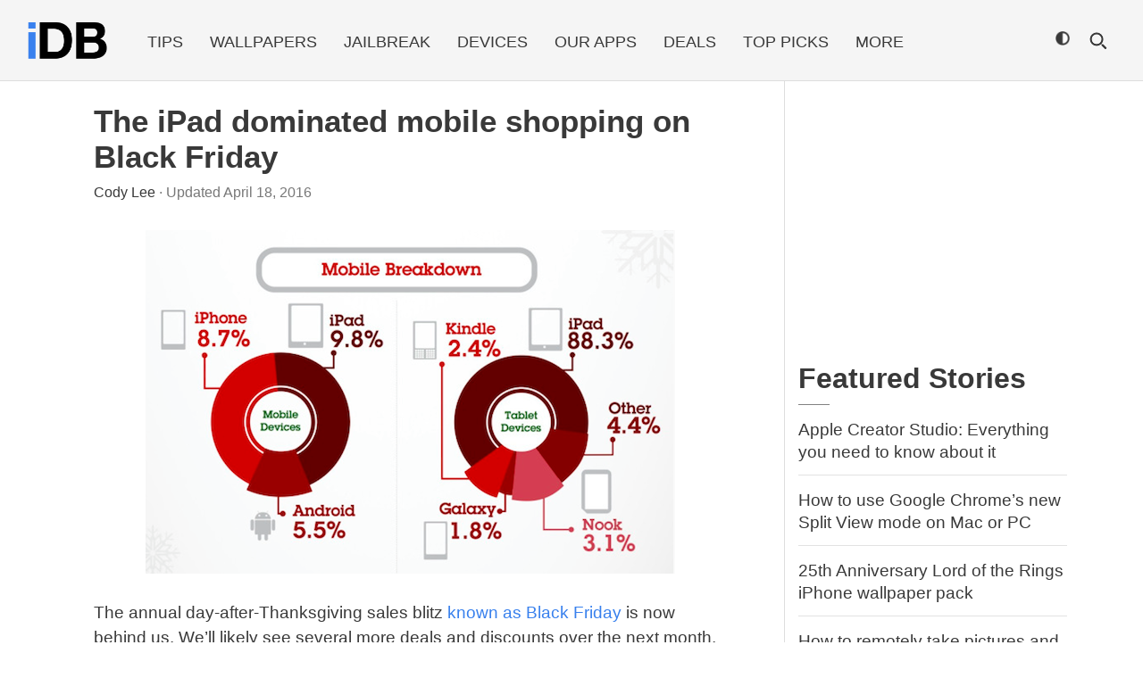

--- FILE ---
content_type: text/html; charset=utf-8
request_url: https://disqus.com/embed/comments/?base=default&f=idownloadblog&t_i=189492%20http%3A%2F%2Fwww.idownloadblog.com%2F%3Fp%3D189492&t_u=https%3A%2F%2Fwww.idownloadblog.com%2F2012%2F11%2F25%2Fipad-dominated-black-friday%2F&t_e=The%20iPad%20dominated%20mobile%20shopping%20on%20Black%20Friday&t_d=The%20iPad%20dominated%20mobile%20shopping%20on%20Black%20Friday&t_t=The%20iPad%20dominated%20mobile%20shopping%20on%20Black%20Friday&s_o=default
body_size: 3207
content:
<!DOCTYPE html>

<html lang="en" dir="ltr" class="not-supported type-">

<head>
    <title>Disqus Comments</title>

    
    <meta name="viewport" content="width=device-width, initial-scale=1, maximum-scale=1, user-scalable=no">
    <meta http-equiv="X-UA-Compatible" content="IE=edge"/>

    <style>
        .alert--warning {
            border-radius: 3px;
            padding: 10px 15px;
            margin-bottom: 10px;
            background-color: #FFE070;
            color: #A47703;
        }

        .alert--warning a,
        .alert--warning a:hover,
        .alert--warning strong {
            color: #A47703;
            font-weight: bold;
        }

        .alert--error p,
        .alert--warning p {
            margin-top: 5px;
            margin-bottom: 5px;
        }
        
        </style>
    
    <style>
        
        html, body {
            overflow-y: auto;
            height: 100%;
        }
        

        #error {
            display: none;
        }

        .clearfix:after {
            content: "";
            display: block;
            height: 0;
            clear: both;
            visibility: hidden;
        }

        
    </style>

</head>
<body>
    

    
    <div id="error" class="alert--error">
        <p>We were unable to load Disqus. If you are a moderator please see our <a href="https://docs.disqus.com/help/83/"> troubleshooting guide</a>. </p>
    </div>

    
    <script type="text/json" id="disqus-forumData">{"session":{"canModerate":false,"audienceSyncVerified":false,"canReply":true,"mustVerify":false,"recaptchaPublicKey":"6LfHFZceAAAAAIuuLSZamKv3WEAGGTgqB_E7G7f3","mustVerifyEmail":false},"forum":{"aetBannerConfirmation":null,"founder":"317967","twitterName":"iDownloadBlog","commentsLinkOne":"There is 1 comment","guidelines":null,"disableDisqusBrandingOnPolls":false,"commentsLinkZero":"Leave a comment","disableDisqusBranding":false,"id":"idownloadblog","createdAt":"2011-11-02T14:49:06.676304","category":"Tech","aetBannerEnabled":false,"aetBannerTitle":null,"raw_guidelines":null,"initialCommentCount":null,"votingType":0,"daysUnapproveNewUsers":null,"installCompleted":true,"moderatorBadgeText":"iDB Team","commentPolicyText":null,"aetEnabled":false,"channel":null,"sort":4,"description":null,"organizationHasBadges":true,"newPolicy":true,"raw_description":null,"customFont":null,"language":"en","adsReviewStatus":1,"commentsPlaceholderTextEmpty":null,"daysAlive":0,"forumCategory":{"date_added":"2016-01-28T01:54:31","id":8,"name":"Tech"},"linkColor":null,"colorScheme":"auto","pk":"1109121","commentsPlaceholderTextPopulated":null,"permissions":{},"commentPolicyLink":null,"aetBannerDescription":null,"favicon":{"permalink":"https://disqus.com/api/forums/favicons/idownloadblog.jpg","cache":"https://c.disquscdn.com/uploads/forums/110/9121/favicon.png"},"name":"iDownloadBlog","commentsLinkMultiple":"There are {num} comments","settings":{"threadRatingsEnabled":false,"adsDRNativeEnabled":false,"behindClickEnabled":false,"disable3rdPartyTrackers":true,"adsVideoEnabled":true,"adsProductVideoEnabled":true,"adsPositionBottomEnabled":true,"ssoRequired":false,"contextualAiPollsEnabled":false,"unapproveLinks":false,"adsPositionRecommendationsEnabled":false,"adsEnabled":true,"adsProductLinksThumbnailsEnabled":false,"hasCustomAvatar":false,"organicDiscoveryEnabled":false,"adsProductDisplayEnabled":true,"adsProductLinksEnabled":false,"audienceSyncEnabled":false,"threadReactionsEnabled":true,"linkAffiliationEnabled":false,"adsPositionAiPollsEnabled":false,"disableSocialShare":false,"adsPositionTopEnabled":true,"adsProductStoriesEnabled":false,"sidebarEnabled":false,"adultContent":false,"allowAnonVotes":false,"gifPickerEnabled":true,"mustVerify":true,"badgesEnabled":false,"mustVerifyEmail":true,"allowAnonPost":false,"unapproveNewUsersEnabled":false,"mediaembedEnabled":true,"aiPollsEnabled":false,"userIdentityDisabled":false,"adsPositionPollEnabled":false,"discoveryLocked":true,"validateAllPosts":false,"adsSettingsLocked":true,"isVIP":false,"adsPositionInthreadEnabled":false},"organizationId":36,"typeface":"auto","url":"http://www.idownloadblog.com/","daysThreadAlive":0,"avatar":{"small":{"permalink":"https://disqus.com/api/forums/avatars/idownloadblog.jpg?size=32","cache":"//a.disquscdn.com/1768293611/images/noavatar32.png"},"large":{"permalink":"https://disqus.com/api/forums/avatars/idownloadblog.jpg?size=92","cache":"//a.disquscdn.com/1768293611/images/noavatar92.png"}},"signedUrl":"http://disq.us/?url=http%3A%2F%2Fwww.idownloadblog.com%2F&key=bqrxxp7mvGKnEDgV_dMqcQ"}}</script>

    <div id="postCompatContainer"><div class="comment__wrapper"><div class="comment__name clearfix"><img class="comment__avatar" src="https://c.disquscdn.com/uploads/users/5119/7046/avatar92.jpg?1368931924" width="32" height="32" /><strong><a href="">eccthanh</a></strong> &bull; 13 years ago
        </div><div class="comment__content"><p>Did you do any Black Friday shopping online? What device did you use?</p><p>No. LOL</p></div></div><div class="comment__wrapper"><div class="comment__name clearfix"><img class="comment__avatar" src="https://c.disquscdn.com/uploads/users/1448/6233/avatar92.jpg?1508851880" width="32" height="32" /><strong><a href="">Yujin</a></strong> &bull; 13 years ago
        </div><div class="comment__content"><p>Ummm I wonder why android users do with their devices...I guess they are too busy figuring them out...lol</p></div></div><div class="comment__wrapper"><div class="comment__name clearfix"><img class="comment__avatar" src="https://c.disquscdn.com/uploads/users/396/7804/avatar92.jpg?1292981768" width="32" height="32" /><strong><a href="">Lordthree</a></strong> &bull; 13 years ago
        </div><div class="comment__content"><p>They're customizing the live wall papers and widgets as a way to 'express their individuality'. </p></div></div><div class="comment__wrapper"><div class="comment__name clearfix"><img class="comment__avatar" src="https://c.disquscdn.com/uploads/users/5299/7041/avatar92.jpg?1370626985" width="32" height="32" /><strong><a href="">Ignacio Irigoyen</a></strong> &bull; 13 years ago
        </div><div class="comment__content"><p>I do that with my jail-broken iPhone. Stop using the full customizing excuse. iOS has that to if you jail break your device (with it is a lot easier than rooting Android phones). Android phones have a lot of great stuff that iOS does not, but full customizing is not one of them.</p></div></div><div class="comment__wrapper"><div class="comment__name clearfix"><img class="comment__avatar" src="https://c.disquscdn.com/uploads/users/396/7804/avatar92.jpg?1292981768" width="32" height="32" /><strong><a href="">Lordthree</a></strong> &bull; 13 years ago
        </div><div class="comment__content"><p>I was being sarcastic :::face palm:::</p><p>Hush</p></div></div><div class="comment__wrapper"><div class="comment__name clearfix"><img class="comment__avatar" src="https://c.disquscdn.com/uploads/users/5299/7041/avatar92.jpg?1370626985" width="32" height="32" /><strong><a href="">Ignacio Irigoyen</a></strong> &bull; 13 years ago
        </div><div class="comment__content"><p>hehehehehe, sorry I didn' see it :-P</p></div></div><div class="comment__wrapper"><div class="comment__name clearfix"><img class="comment__avatar" src="https://c.disquscdn.com/uploads/users/3730/8413/avatar92.jpg?1353880761" width="32" height="32" /><strong><a href="">Sam</a></strong> &bull; 13 years ago
        </div><div class="comment__content"><p>I wonder if IBM dreads having to report good sales number for Apple? Lol</p></div></div><div class="comment__wrapper"><div class="comment__name clearfix"><img class="comment__avatar" src="https://c.disquscdn.com/uploads/users/5175/9405/avatar92.jpg?1387828167" width="32" height="32" /><strong><a href="">✘✘Aineel Nocum</a></strong> &bull; 13 years ago
        </div><div class="comment__content"><p>Well that's kinda obvious since android users can pirate the shit out of apps as opposed to iOS on which you have to jailbreak it before you can pirate. :)</p></div></div><div class="comment__wrapper"><div class="comment__name clearfix"><img class="comment__avatar" src="https://c.disquscdn.com/uploads/users/2979/2374/avatar92.jpg?1560454166" width="32" height="32" /><strong><a href="">Jordan Dixon</a></strong> &bull; 13 years ago
        </div><div class="comment__content"><p>Cool. Cool cool cool.</p></div></div><div class="comment__wrapper"><div class="comment__name clearfix"><img class="comment__avatar" src="https://c.disquscdn.com/uploads/users/1867/1092/avatar92.jpg?1459960735" width="32" height="32" /><strong><a href="">Dan</a></strong> &bull; 13 years ago
        </div><div class="comment__content"><p>Abed?</p></div></div><div class="comment__wrapper"><div class="comment__name clearfix"><img class="comment__avatar" src="https://c.disquscdn.com/uploads/users/2979/2374/avatar92.jpg?1560454166" width="32" height="32" /><strong><a href="">Jordan Dixon</a></strong> &bull; 13 years ago
        </div><div class="comment__content"><p>Troy and Abed in the morning!</p></div></div><div class="comment__wrapper"><div class="comment__name clearfix"><img class="comment__avatar" src="https://c.disquscdn.com/uploads/users/1867/1092/avatar92.jpg?1459960735" width="32" height="32" /><strong><a href="">Dan</a></strong> &bull; 13 years ago
        </div><div class="comment__content"><p>Lol love that show</p></div></div><div class="comment__wrapper"><div class="comment__name clearfix"><img class="comment__avatar" src="//a.disquscdn.com/1768293611/images/noavatar92.png" width="32" height="32" /><strong><a href="">f96lrs</a></strong> &bull; 13 years ago
        </div><div class="comment__content"><p>LOL =lots of love Lol =laugh out loud .</p></div></div></div>


    <div id="fixed-content"></div>

    
        <script type="text/javascript">
          var embedv2assets = window.document.createElement('script');
          embedv2assets.src = 'https://c.disquscdn.com/embedv2/latest/embedv2.js';
          embedv2assets.async = true;

          window.document.body.appendChild(embedv2assets);
        </script>
    



    
</body>
</html>


--- FILE ---
content_type: text/css
request_url: https://media.idownloadblog.com/wp-content/themes/idb-amp/assets/css/style-light.css?v=1769580340
body_size: 632
content:
:root {
    --background-color: #fff;
    --color: #393939;
    --link-color: #3880ed;
    --border-color: #ddd;
}

#idb-header .mega-menu, #idb-header .header, #idb-header .main-menu  {
    background-color:#f5f5f5;
}

@media (prefers-color-scheme: dark) {
    header.full-width {
        background-color:var(--background-color);
    }
    .header .main-menu li a { color:var(--color);}
}


@media (min-width: 992px) {

    .mega-menu .header, #idb-index #blog-posts {
        border-color:var(--border-color);
    }

    .header .main-menu li a {
        color:var(--color);
    }
    
    .header .main-menu .main-menu-dropdown-list,
	.header .main-menu .main-menu-dropdown-list li  {
		border:.5px solid var(--border-color);
	}

    .header .main-menu .main-menu-dropdown .main-menu-dropdown-list {
        background:#f5f5f5;
    }
    
    .header .main-menu .main-menu-dropdown .main-menu-dropdown-list a {
        background:#f5f5f5;
    }

    .header .main-menu .main-menu-dropdown .main-menu-dropdown-list li a,
    .header .main-menu .main-menu-dropdown .main-menu-dropdown-list li i {
        color:var(--color);
    }


    .header .main-menu li ul li:hover a,
    .header .main-menu li ul li:hover i,
    .header .main-menu li ul li:active a,
    .header .main-menu li ul li:active i {
        color:var(--color);
    }

}

.header .main-menu li:hover,
.header .main-menu li:active {
    color:var(--color);
    background: none;
}
    
.header .main-menu li ul#idb-social li.social-icon i {color:var(--color);}


.header .main-menu li:hover a,
.header .main-menu li:active a  {
    color:var(--color);
}

.entry-header a {color:var(--color);}

#idb-index article  .entry-header h1.entry-title a  {color:var(--color);}
#idb-index article  .entry-header h1 a:hover, #idb-index article  .entry-header h2 a:hover  {color:var(--color);}

article h2 a, #idb-sidebar a, .entry-social i, .post-tags a {color:var(--color);}
article h2 a:hover, #idb-sidebar a:hover, .entry-social i:hover, .post-tags a:hover  {color:var(--link-color);}


a.idb-tag {background:var(--background-color);border-color:var(--background-color);}
a.idb-tag {color:var(--color);}


.header .main-menu li.main-menu-logo a, #mobile-logo {
    background-image:url('../images/logo-light.png?v5');
}

@media (max-width: 991.8px) {
    .mega-menu .main-menu > ul > li a {color: var(--color)}
    .mega-menu .header .main-menu li a:hover, 
    .header .main-menu .main-menu-dropdown .main-menu-dropdown-list li a:hover,
    .header .main-menu .main-menu-dropdown .main-menu-dropdown-list li a
    {color:var(--color)}
}


@media (max-width: 767px) {
	.header .main-menu li.main-menu-logo a, #mobile-logo{
    	background-image:url('../images/logo-mobile-light.png?v5');
	}

}


#mobile-menu  {
    background-image: url('../images/menu-light.png?v4');
}

#disqus_thread {color: var(--color)}


--- FILE ---
content_type: text/plain; charset=utf-8
request_url: https://ads.adthrive.com/http-api/cv2
body_size: 3151
content:
{"om":["0929nj63","0a5rfjl2","0g8i9uvz","0iyi1awv","0kl5wonw","0v9iqcb6","0y0basn0","1","10011/13223d84226f9cf6c1bdf59f4c4d41dc","10011/3b4b6b88bd3ac925e26c33fe3d42d63d","10011/6d6f4081f445bfe6dd30563fe3476ab4","10011/ba9f11025c980a17f6936d2888902e29","10011/e74e28403778da6aabd5867faa366aee","10310289136970_579599725","10310289136970_579600013","10310289136970_593674671","10310289136970_594352012","10ua7afe","11142692","11509227","11896988","11964869","12010080","12010088","12171164","12171239","12181250","12181287","124843_10","124848_8","124853_8","12850755","1453468","1610326628","1891/84814","1dynz4oo","1h7yhpl7","1ktgrre1","1qycnxb6","1szmtd70","2132:42839771","2132:44764946","2249:650662457","2249:674673753","2249:696523934","2307:0gpaphas","2307:3v2n6fcp","2307:7xb3th35","2307:8orkh93v","2307:9ckgjh5j","2307:9t4it8tr","2307:bbmp7y9z","2307:fqeh4hao","2307:g749lgab","2307:hfqgqvcv","2307:hn3eanl8","2307:k0csqwfi","2307:kbu6vdml","2307:o2s05iig","2307:o6aixi0z","2307:revf1erj","2307:s400875z","2307:u30fsj32","2307:wdpqcqr6","2307:y96tvrmt","2307:z2zvrgyz","2409_15064_70_85809022","2409_15064_70_85809046","2409_15064_70_85809052","2409_25495_176_CR52092920","2409_25495_176_CR52092921","2409_25495_176_CR52092923","2409_25495_176_CR52092957","2409_25495_176_CR52150651","2409_25495_176_CR52153848","2409_25495_176_CR52153849","2409_25495_176_CR52178316","2409_25495_176_CR52178317","2409_25495_176_CR52186411","24694794","248492122","24xairda","25_53v6aquw","25_sgaw7i5o","2676:86698239","2676:86698451","2715_9888_505171","2jjp1phz","33347569","3335_25247_700109379","3335_25247_700109389","33605403","34182009","3658_104709_wdpqcqr6","3658_15078_revf1erj","3658_15106_u4atmpu4","3658_155735_plth4l1a","3658_203382_6egun54t","3658_203382_f3tdw9f3","3658_203382_y96tvrmt","3658_203382_z2zvrgyz","3658_87799_kbu6vdml","381513943572","3822:24417995","3858:9425232","39364467","3LMBEkP-wis","3v2n6fcp","409_216326","409_216416","409_216418","409_216508","409_225978","409_225987","409_225988","409_225990","409_226322","409_226361","409_227223","409_227226","409_227227","409_228358","409_228378","409_228380","44023623","44_ZIWOKILJN5EW3OXMUHGYBV_320x50_1","45999649","47745534","47869802","485027845327","4aqwokyz","4etfwvf1","4fk9nxse","4n9mre1i","513119272","52366877","52787751","5316_1685752_a0780d94-47f1-41d9-812b-138553be12ec","533597863","53v6aquw","54779847","54779856","54779873","5504:203526","5504:203618","5504:203981","5510:cymho2zs","5510:deyq2yw3","5510:quk7w53j","5510:u4atmpu4","5510:w31aqin2","5563_66529_OAIP.545c38d581ad07e61cb646a17d1f0cb4","5563_66529_OAIP.845dc0d84baae5d64562ca0c4a17e921","557_409_216606","557_409_220344","557_409_226311","557_409_228055","557_409_228077","557_409_228085","557_409_235268","558_93_u4atmpu4","58740487","60157548","60157556","60168597","60325468","60638194","61161756","618576351","618876699","619089559","61916211","61916229","61932920","61945704","61945716","620646535431","6226527055","627301267","627309159","628223277","628444259","628444349","628444433","628456310","628456382","628622163","628622172","628622178","628622241","628622244","628622247","628622250","628683371","628687043","628687157","628687460","628687463","628803013","628841673","629007394","629009180","629168001","629171202","62978887","6329020","677843516","682642981","690_99485_1610326628","690_99485_1610326728","6ejtrnf9","6tj9m7jw","700109399","702397981","704889081","704967167","705115233","705115332","705115442","705115523","705116521","705127202","70_86698326","725271125718","7255_121665_axon-35","7354_138543_85809013","74wv3qdx","79096182","793266622530","7969_149355_42839771","7969_149355_44764946","7ituowqj","7sf7w6kh","7xb3th35","8152859","8152878","8152879","8160967","8341_230731_579199547309811353","85943315","86434100","86434325","86434787","86690072","86925937","86991452","8831024240_564549740","8orkh93v","9057/0328842c8f1d017570ede5c97267f40d","9057/1b7d9917e45339a9d62a41a1579ddca3","9057/211d1f0fa71d1a58cabee51f2180e38f","9057/37a3ff30354283181bfb9fb2ec2f8f75","9425232","9d5f8vic","9krcxphu","9zqtrtrf","LotYqaq9D44","MOs7_xgv7TY","a7wye4jw","af9kspoi","axw5pt53","b39rnvp2","bbmp7y9z","bc5edztw","bpecuyjx","c25t9p0u","cd40m5wq","cr-Bitc7n_p9iw__vat__49i_k_6v6_h_jce2vj5h_I4lo9gokm","cr-a9s2xf8vubwj","cr-aaqt0j4wubwj","cr-aaw20e3rubwj","cr-aawz3f1yubwj","cymho2zs","d03uoroo","de66hk0y","dsugp5th","dt8ncuzh","dxfpbb3p","e1an7fls","f1qsngg8","f3tdw9f3","f5jxtba9","fqsh3oko","g29thswx","g33ctchk","gcpna41o","h4ri05oz","hffavbt7","hfqgqvcv","hswgcqif","i90isgt0","ix298nblmho","ixnblmho","jlqm3ol6","jsy1a3jk","k0csqwfi","kbu6vdml","kk5768bd","l2s786m6","lc1wx7d6","lxlnailk","n3egwnq7","n8w0plts","na2pno8k","nnkhm999","nr5arrhc","ooo6jtia","p0odjzyt","p0z6d8nt","pagvt0pd","pkydekxi","pl298th4l1a","plth4l1a","pm9dmfkk","qqvgscdx","quk7w53j","r0u09phz","r6vl3f1t","riaslz7g","ssnofwh5","t79r9pdb","t7d69r6a","ttjmhjja","u2x4z0j8","u30fsj32","u3i8n6ef","u4atmpu4","u7p1kjgp","v8v6h2i5","v8w9dp3o","vdcb5d4i","w31aqin2","w6tr7aaj","wih2rdv3","wvuhrb6o","x8ej2sbt","xcz964hp","y141rtv6","yass8yy7","yi6qlg3p","z11p8sdr","z2zvrgyz","zpm9ltrh","zsvdh1xi","7979132","7979135"],"pmp":[],"adomains":["123notices.com","1md.org","about.bugmd.com","acelauncher.com","adameve.com","akusoli.com","allyspin.com","askanexpertonline.com","atomapplications.com","bassbet.com","betsson.gr","biz-zone.co","bizreach.jp","braverx.com","bubbleroom.se","bugmd.com","buydrcleanspray.com","byrna.com","capitaloneshopping.com","clarifion.com","combatironapparel.com","controlcase.com","convertwithwave.com","cotosen.com","countingmypennies.com","cratedb.com","croisieurope.be","cs.money","dallasnews.com","definition.org","derila-ergo.com","dhgate.com","dhs.gov","displate.com","easyprint.app","easyrecipefinder.co","fabpop.net","familynow.club","fla-keys.com","folkaly.com","g123.jp","gameswaka.com","getbugmd.com","getconsumerchoice.com","getcubbie.com","gowavebrowser.co","gowdr.com","gransino.com","grosvenorcasinos.com","guard.io","hero-wars.com","holts.com","instantbuzz.net","itsmanual.com","jackpotcitycasino.com","justanswer.com","justanswer.es","la-date.com","lightinthebox.com","liverrenew.com","local.com","lovehoney.com","lulutox.com","lymphsystemsupport.com","manualsdirectory.org","meccabingo.com","medimops.de","mensdrivingforce.com","millioner.com","miniretornaveis.com","mobiplus.me","myiq.com","national-lottery.co.uk","naturalhealthreports.net","nbliver360.com","nikke-global.com","nordicspirit.co.uk","nuubu.com","onlinemanualspdf.co","original-play.com","outliermodel.com","paperela.com","paradisestays.site","parasiterelief.com","peta.org","photoshelter.com","plannedparenthood.org","playvod-za.com","printeasilyapp.com","printwithwave.com","profitor.com","quicklearnx.com","quickrecipehub.com","rakuten-sec.co.jp","rangeusa.com","refinancegold.com","robocat.com","royalcaribbean.com","saba.com.mx","shift.com","simple.life","spinbara.com","systeme.io","taboola.com","tackenberg.de","temu.com","tenfactorialrocks.com","theoceanac.com","topaipick.com","totaladblock.com","usconcealedcarry.com","vagisil.com","vegashero.com","vegogarden.com","veryfast.io","viewmanuals.com","viewrecipe.net","votervoice.net","vuse.com","wavebrowser.co","wavebrowserpro.com","weareplannedparenthood.org","xiaflex.com","yourchamilia.com"]}